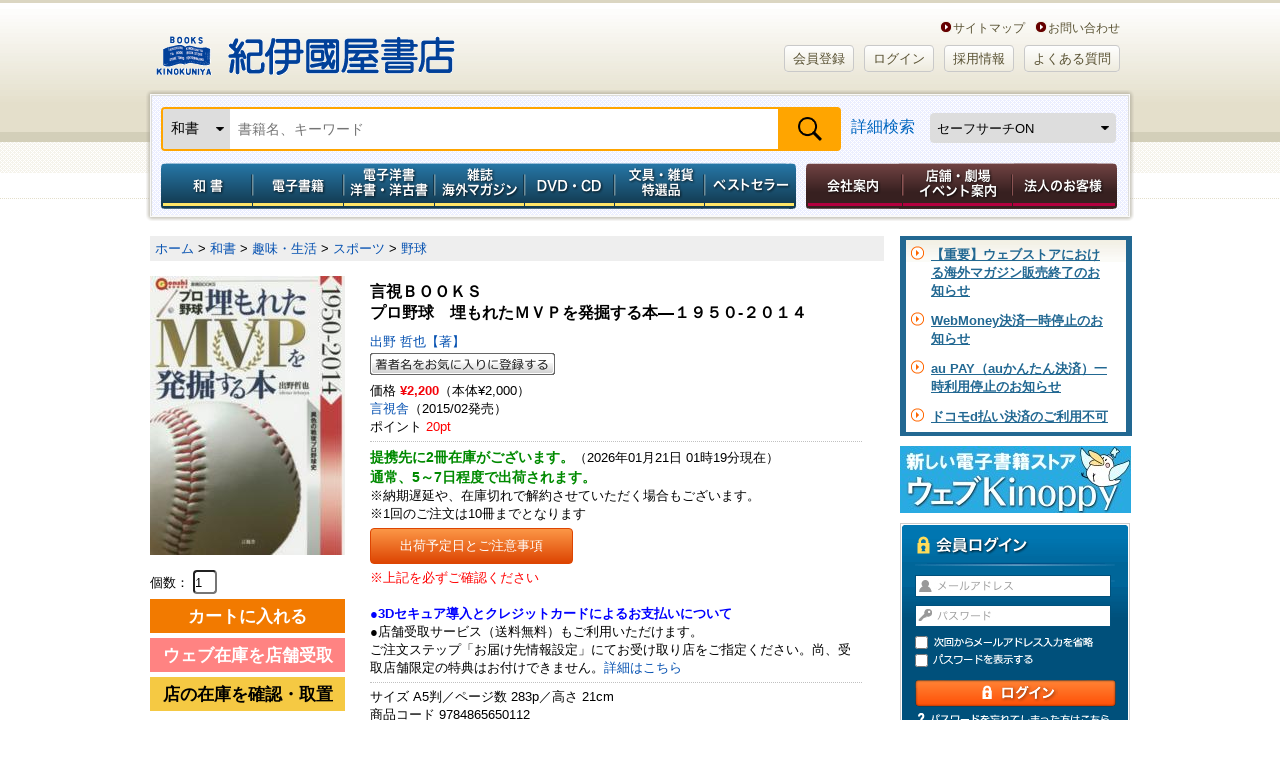

--- FILE ---
content_type: text/html; charset=utf-8
request_url: https://www.google.com/recaptcha/api2/aframe
body_size: 150
content:
<!DOCTYPE HTML><html><head><meta http-equiv="content-type" content="text/html; charset=UTF-8"></head><body><script nonce="tzt7n5-oQaZPakYPoakA6A">/** Anti-fraud and anti-abuse applications only. See google.com/recaptcha */ try{var clients={'sodar':'https://pagead2.googlesyndication.com/pagead/sodar?'};window.addEventListener("message",function(a){try{if(a.source===window.parent){var b=JSON.parse(a.data);var c=clients[b['id']];if(c){var d=document.createElement('img');d.src=c+b['params']+'&rc='+(localStorage.getItem("rc::a")?sessionStorage.getItem("rc::b"):"");window.document.body.appendChild(d);sessionStorage.setItem("rc::e",parseInt(sessionStorage.getItem("rc::e")||0)+1);localStorage.setItem("rc::h",'1768925954186');}}}catch(b){}});window.parent.postMessage("_grecaptcha_ready", "*");}catch(b){}</script></body></html>

--- FILE ---
content_type: application/javascript
request_url: https://www.kinokuniya.co.jp/js/form/textBlink.js
body_size: 491
content:
$(function(){
  var blinkText = (function(){
    init = function(){
      $(window).bind('load',function(){
        var n = $(".blink").size();
        if(n!=0){
          blinkStr();
        };
      });
    };

    function blinkStr(){
      setInterval(function(){
        $('.blink').fadeOut(500,function(){$(this).fadeIn(500)});
      },2000);
    };

    return {
      init : init
    };
  })();
  blinkText.init();
});



